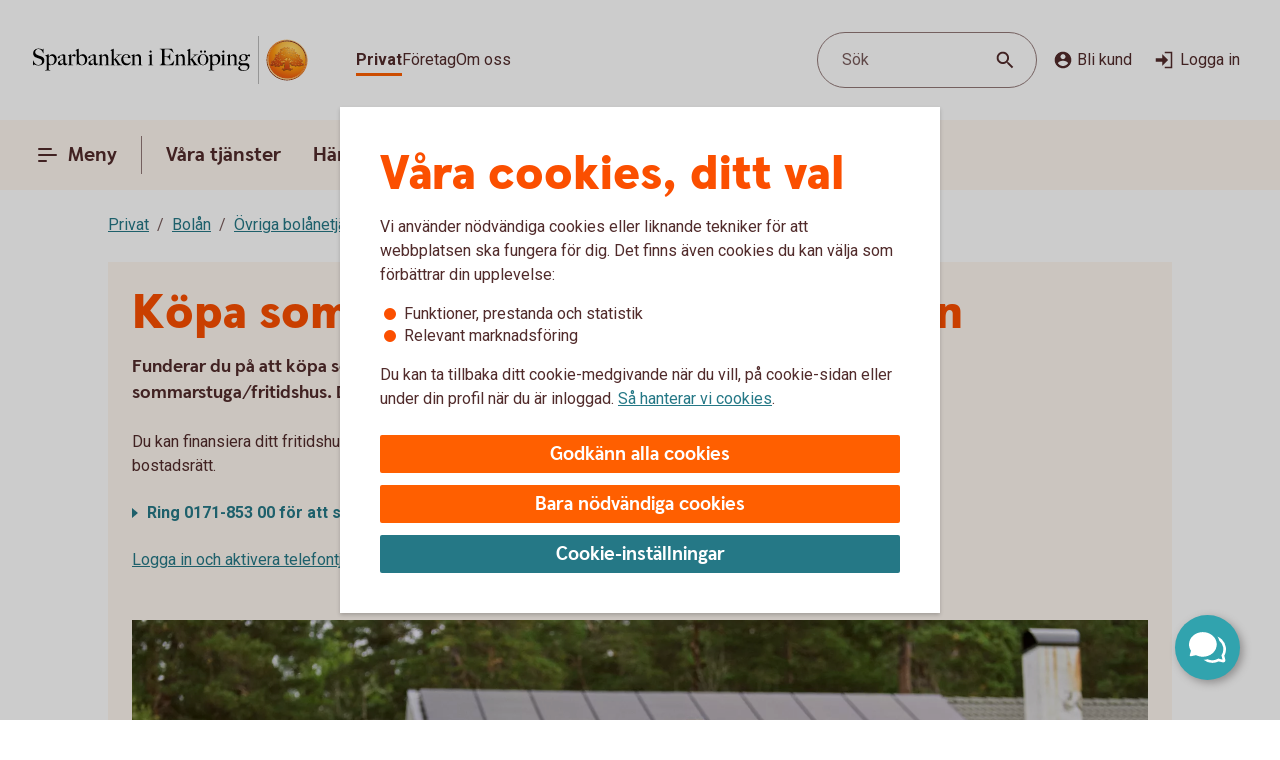

--- FILE ---
content_type: application/javascript;charset=utf-8
request_url: https://www.sparbankenenkoping.se/etc.clientlibs/wcms/components/shared/footnotes/clientlibs.lc-9f78bf03bc6e89524a3a0ffb1607cdbd-lc.min.js
body_size: 289
content:
var Footnotes;(function(c){c.selector='[data-component\x3d"rte"]';c.init=function(){$(c.selector).each(function(f,b){FootnotesFooter.initFootnotesAndLabels(b)});$(c.selector).length&&(FootnotesFooter.initAnchorFocusListeners(),FootnotesFooter.handleKeyAndClickEvent())}})(Footnotes||(Footnotes={}));var FootnotesFooter;
(function(c){var f=function(){setTimeout(function(){var b=window.location.hash;b.length&&($(b).attr("tabindex",-1).trigger(WcmsConstants.focus,{focusVisible:!0}),WcmsFunctions.stickNavigationHeaderToTop())},50)};c.handleKeyAndClickEvent=function(){$(document).off("keydown.onRteText").on("keydown.onRteText",function(){$('[data-js\x3d"footnote"]').removeAttr("tabindex")});$(document).off("click.onRteText").on("click.onRteText",function(){$('[data-js\x3d"footnote"]').removeAttr("tabindex")})};c.initAnchorFocusListeners=
function(){$('[data-js\x3d"footnote-label"]').off("keydown.footnoteLabel").on("keydown.footnoteLabel",function(b){b.key===WcmsConstants.enter&&f()});$('[data-js\x3d"footnote-label"]').off("click.footnoteLabel").on("click.footnoteLabel",function(){f()})};c.initFootnotesAndLabels=function(b){var e=0,g=!1,h=$(b).find('[data-js\x3d"footnotes-footer"]');$(b).find("span[data-footnote-label]").each(function(k,a){if((k=$(a).attr("data-footnote-label"))&&!$(a).find("a").length){e++;g=!0;var d=WcmsFunctions.guidGenerator(),
l=a.innerText.trim();$(a).attr("data-js","footnote-label");$(a).attr(WcmsConstants.attrId,"footnote-label-"+d);$(a).append("\x3csup\x3e\x3ca\x3e"+e+"\x3c/a\x3e\x3c/sup\x3e");a=$(a).find("sup \x3e a");a.attr(WcmsConstants.attrId,"footnote-"+d+"-ref");a.attr("href","#footnote-"+d);a.attr("aria-label",WcmsFunctions.translate("Description footnote")+" "+e+", "+WcmsFunctions.replaceStrings(l,{'"':"'"}));$(h).append('\n                    \x3csection data-js\x3d"footnote"\n                         id\x3d"footnote-'+
d+'"\n                         class\x3d"footnote"\x3e\n                        \x3csup class\x3d"footnote-number" id\x3d"footnote-number-'+d+'"\x3e'+e+'\x3c/sup\x3e\n                        \x3cspan class\x3d"footnote-text"\x3e\n                            \x3cspan id\x3d"footnote-text-'+d+'"\x3e'+k+'\x3c/span\x3e\n                            \x3ca data-js\x3d"back-to-footnote"\n                               class\x3d"back-to-footnote"\n                               id\x3d"backlink-'+d+'"\n                               aria-label\x3d"'+
WcmsFunctions.translate("Back to footnote")+" "+e+", "+WcmsFunctions.replaceStrings(l,{'"':"'"})+'"\n                               href\x3d"#footnote-'+d+'-ref"\x3e\n                                '+WcmsFunctions.translate("Back")+"\n                            \x3c/a\x3e\n                        \x3c/span\x3e\n                    \x3c/section\x3e")}});g&&$(h).removeClass(WcmsConstants.hidden)}})(FootnotesFooter||(FootnotesFooter={}));(function(){setTimeout(function(){Footnotes.init()},100)})();